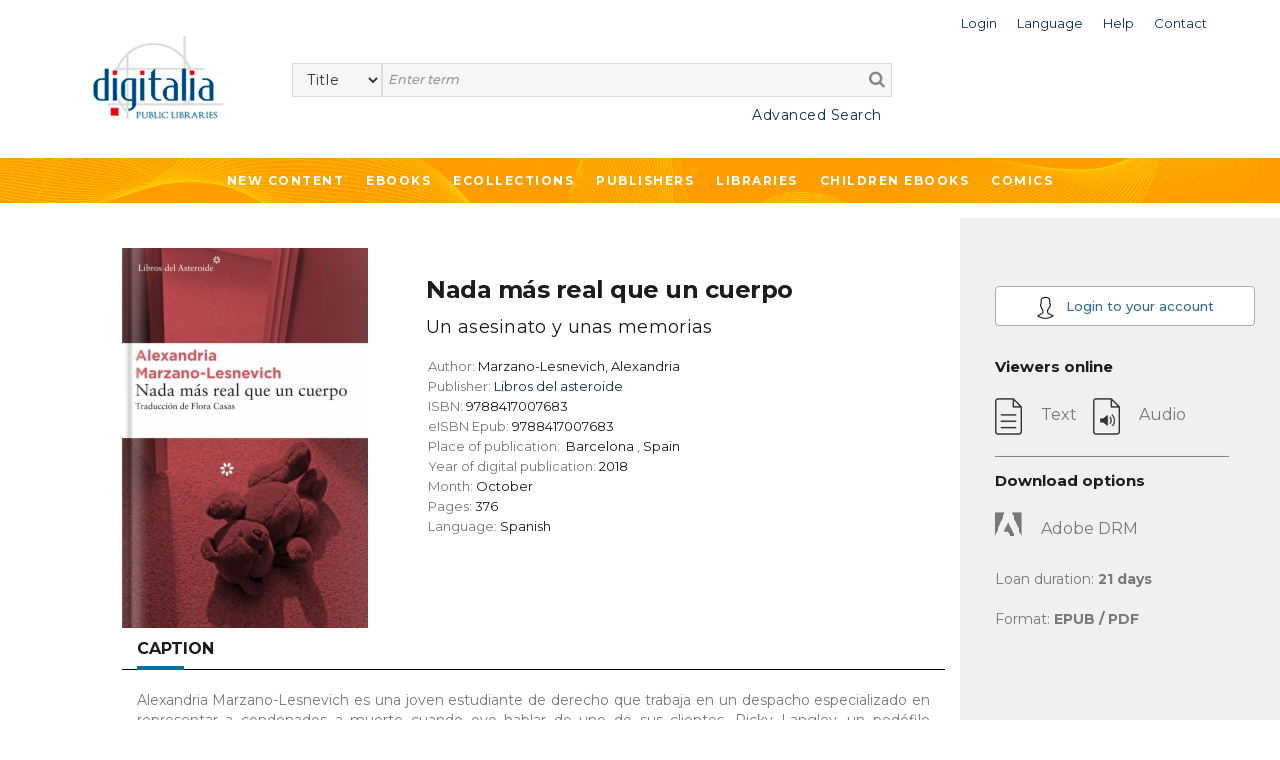

--- FILE ---
content_type: text/css
request_url: https://public.digitaliapublishing.com/plantilla/base/assets/css/_pcliente.css?v=202301240831
body_size: 480
content:

.prestamos {
    margin-bottom: 40px;
}


.prestamos a.portada{
	display: inline-block;
    height: 240px;
    width: 100%;
	overflow:hidden;
}

.prestamos a.portada img{
		width:auto;
		height: 100%;
}



@media (max-width: 540px) {

	.panel_cliente{
		margin-top:0px;
	}

	.panel_cliente .opcion_cliente{
		margin:0;
		padding: 0;
	}

	.panel_cliente .opcion_cliente .textos_panel_cliente {
		min-height: auto;
	}

	.panel_cliente .opcion_cliente a {
		padding: 0px 15px;
	}

}

--- FILE ---
content_type: text/javascript
request_url: https://public.digitaliapublishing.com/assets/js/dl-menu/jquery.dlmenu.js
body_size: 7253
content:
/**
 * jquery.dlmenu.js v1.0.1
 * http://www.codrops.com
 *
 * Licensed under the MIT license.
 * http://www.opensource.org/licenses/mit-license.php
 * 
 * Copyright 2013, Codrops
 * http://www.codrops.com
 */
;( function( $, window, undefined ) {

	'use strict';

	// global
	var Modernizr = window.Modernizr, $body = $( 'body' );

	$.DLMenu = function( options, element ) {
		this.$el = $( element );
		this._init( options );
	};

	// the options
	$.DLMenu.defaults = {
		// classes for the animation effects
		animationClasses : { classin : 'dl-animate-in-1', classout : 'dl-animate-out-1' },
		// callback: click a link that has a sub menu
		// el is the link element (li); name is the level name
		onLevelClick : function( el, name ) { return false; },
		// callback: click a link that does not have a sub menu
		// el is the link element (li); ev is the event obj
		onLinkClick : function( el, ev ) { return false; }
	};

	$.DLMenu.prototype = {
		_init : function( options ) {

			// options
			this.options = $.extend( true, {}, $.DLMenu.defaults, options );
			// cache some elements and initialize some variables
			this._config();
			
			var animEndEventNames = {
					'WebkitAnimation' : 'webkitAnimationEnd',
					'OAnimation' : 'oAnimationEnd',
					'msAnimation' : 'MSAnimationEnd',
					'animation' : 'animationend'
				},
				transEndEventNames = {
					'WebkitTransition' : 'webkitTransitionEnd',
					'MozTransition' : 'transitionend',
					'OTransition' : 'oTransitionEnd',
					'msTransition' : 'MSTransitionEnd',
					'transition' : 'transitionend'
				};
			// animation end event name
			this.animEndEventName = animEndEventNames[ Modernizr.prefixed( 'animation' ) ] + '.dlmenu';
			// transition end event name
			this.transEndEventName = transEndEventNames[ Modernizr.prefixed( 'transition' ) ] + '.dlmenu',
			// support for css animations and css transitions
			this.supportAnimations = Modernizr.cssanimations,
			this.supportTransitions = Modernizr.csstransitions;

			this._initEvents();

		},
		_config : function() {
			this.open = false;
			this.$trigger = this.$el.children( '.dl-trigger' );
			this.$menu = this.$el.children( 'ul.dl-menu' );
			this.$menuitems = this.$menu.find( 'li:not(.dl-back)' );
			this.$el.find( 'ul.dl-submenu' ).prepend( '<li class="dl-back"><a href="#">back</a></li>' );
			this.$back = this.$menu.find( 'li.dl-back' );
		},
		_initEvents : function() {

			var self = this;

			this.$trigger.on( 'click.dlmenu', function() {
				
				if( self.open ) {
					self._closeMenu();
				} 
				else {
					self._openMenu();
				}
				return false;

			} );

			this.$menuitems.on( 'click.dlmenu', function( event ) {
				
				event.stopPropagation();

				var $item = $(this),
					$submenu = $item.children( 'ul.dl-submenu' );

				if( $submenu.length > 0 ) {

					var $flyin = $submenu.clone().css( 'opacity', 0 ).insertAfter( self.$menu ),
						onAnimationEndFn = function() {
							self.$menu.off( self.animEndEventName ).removeClass( self.options.animationClasses.classout ).addClass( 'dl-subview' );
							$item.addClass( 'dl-subviewopen' ).parents( '.dl-subviewopen:first' ).removeClass( 'dl-subviewopen' ).addClass( 'dl-subview' );
							$flyin.remove();
						};

					setTimeout( function() {
						$flyin.addClass( self.options.animationClasses.classin );
						self.$menu.addClass( self.options.animationClasses.classout );
						if( self.supportAnimations ) {
							self.$menu.on( self.animEndEventName, onAnimationEndFn );
						}
						else {
							onAnimationEndFn.call();
						}

						self.options.onLevelClick( $item, $item.children( 'a:first' ).text() );
					} );

					return false;

				}
				else {
					self.options.onLinkClick( $item, event );
				}

			} );

			this.$back.on( 'click.dlmenu', function( event ) {
				
				var $this = $( this ),
					$submenu = $this.parents( 'ul.dl-submenu:first' ),
					$item = $submenu.parent(),

					$flyin = $submenu.clone().insertAfter( self.$menu );

				var onAnimationEndFn = function() {
					self.$menu.off( self.animEndEventName ).removeClass( self.options.animationClasses.classin );
					$flyin.remove();
				};

				setTimeout( function() {
					$flyin.addClass( self.options.animationClasses.classout );
					self.$menu.addClass( self.options.animationClasses.classin );
					if( self.supportAnimations ) {
						self.$menu.on( self.animEndEventName, onAnimationEndFn );
					}
					else {
						onAnimationEndFn.call();
					}

					$item.removeClass( 'dl-subviewopen' );
					
					var $subview = $this.parents( '.dl-subview:first' );
					if( $subview.is( 'li' ) ) {
						$subview.addClass( 'dl-subviewopen' );
					}
					$subview.removeClass( 'dl-subview' );
				} );

				return false;

			} );
			
		},
		closeMenu : function() {
			if( this.open ) {
				this._closeMenu();
			}
		},
		_closeMenu : function() {
			var self = this,
				onTransitionEndFn = function() {
					self.$menu.off( self.transEndEventName );
					self._resetMenu();
				};
			
			this.$menu.removeClass( 'dl-menuopen' );
			this.$menu.addClass( 'dl-menu-toggle' );
			this.$trigger.removeClass( 'dl-active' );
			
			if( this.supportTransitions ) {
				this.$menu.on( this.transEndEventName, onTransitionEndFn );
			}
			else {
				onTransitionEndFn.call();
			}

			this.open = false;
		},
		openMenu : function() {
			if( !this.open ) {
				this._openMenu();
			}
		},
		_openMenu : function() {
			var self = this;
			// clicking somewhere else makes the menu close
			$body.off( 'click' ).on( 'click.dlmenu', function() {
				self._closeMenu() ;
			} );
			this.$menu.addClass( 'dl-menuopen dl-menu-toggle' ).on( this.transEndEventName, function() {
				$( this ).removeClass( 'dl-menu-toggle' );
			} );
			this.$trigger.addClass( 'dl-active' );
			this.open = true;
		},
		// resets the menu to its original state (first level of options)
		_resetMenu : function() {
			this.$menu.removeClass( 'dl-subview' );
			this.$menuitems.removeClass( 'dl-subview dl-subviewopen' );
		}
	};

	var logError = function( message ) {
		if ( window.console ) {
			window.console.error( message );
		}
	};

	$.fn.dlmenu = function( options ) {
		if ( typeof options === 'string' ) {
			var args = Array.prototype.slice.call( arguments, 1 );
			this.each(function() {
				var instance = $.data( this, 'dlmenu' );
				if ( !instance ) {
					logError( "cannot call methods on dlmenu prior to initialization; " +
					"attempted to call method '" + options + "'" );
					return;
				}
				if ( !$.isFunction( instance[options] ) || options.charAt(0) === "_" ) {
					logError( "no such method '" + options + "' for dlmenu instance" );
					return;
				}
				instance[ options ].apply( instance, args );
			});
		} 
		else {
			this.each(function() {	
				var instance = $.data( this, 'dlmenu' );
				if ( instance ) {
					instance._init();
				}
				else {
					instance = $.data( this, 'dlmenu', new $.DLMenu( options, this ) );
				}
			});
		}
		return this;
	};

} )( jQuery, window );